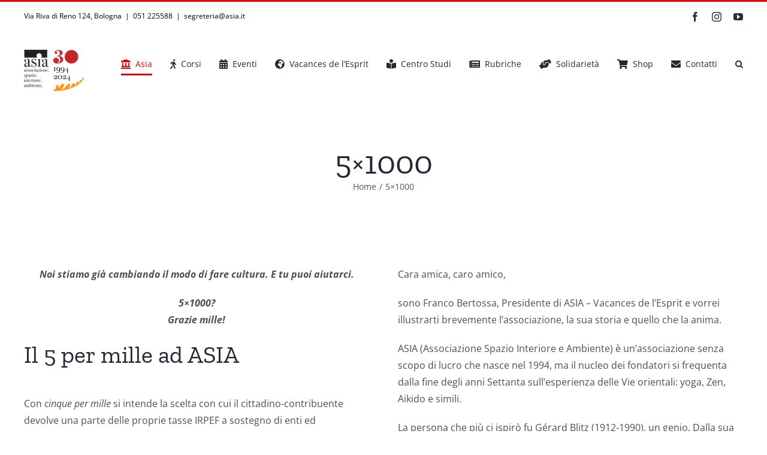

--- FILE ---
content_type: text/html; charset=UTF-8
request_url: https://www.asia.it/5x1000/
body_size: 18795
content:
<!DOCTYPE html>
<html class="avada-html-layout-wide avada-html-header-position-top" lang="it-IT" prefix="og: http://ogp.me/ns# fb: http://ogp.me/ns/fb#" prefix="og: https://ogp.me/ns#">
<head>
	<meta http-equiv="X-UA-Compatible" content="IE=edge" />
	<meta http-equiv="Content-Type" content="text/html; charset=utf-8"/>
	<meta name="viewport" content="width=device-width, initial-scale=1" />
	<meta name="dlm-version" content="5.1.6">
<!-- Ottimizzazione per i motori di ricerca di Rank Math - https://rankmath.com/ -->
<title>5x1000 - ASIA</title>
<meta name="description" content="Noi stiamo già cambiando il modo di fare cultura. E tu puoi aiutarci."/>
<meta name="robots" content="index, follow, max-snippet:-1, max-video-preview:-1, max-image-preview:large"/>
<link rel="canonical" href="https://www.asia.it/5x1000/" />
<meta property="og:locale" content="it_IT" />
<meta property="og:type" content="article" />
<meta property="og:title" content="5x1000 - ASIA" />
<meta property="og:description" content="Noi stiamo già cambiando il modo di fare cultura. E tu puoi aiutarci." />
<meta property="og:url" content="https://www.asia.it/5x1000/" />
<meta property="og:site_name" content="ASIA" />
<meta property="og:updated_time" content="2023-03-07T13:19:17+01:00" />
<meta property="og:image" content="https://www.asia.it/wp-content/uploads/2023/01/5x1000-fac-simile-2022.jpg" />
<meta property="og:image:secure_url" content="https://www.asia.it/wp-content/uploads/2023/01/5x1000-fac-simile-2022.jpg" />
<meta property="og:image:width" content="550" />
<meta property="og:image:height" content="379" />
<meta property="og:image:alt" content="5&#215;1000" />
<meta property="og:image:type" content="image/jpeg" />
<meta property="article:published_time" content="2023-01-06T04:38:25+01:00" />
<meta property="article:modified_time" content="2023-03-07T13:19:17+01:00" />
<meta name="twitter:card" content="summary_large_image" />
<meta name="twitter:title" content="5x1000 - ASIA" />
<meta name="twitter:description" content="Noi stiamo già cambiando il modo di fare cultura. E tu puoi aiutarci." />
<meta name="twitter:image" content="https://www.asia.it/wp-content/uploads/2023/01/5x1000-fac-simile-2022.jpg" />
<meta name="twitter:label1" content="Tempo di lettura" />
<meta name="twitter:data1" content="5 minuti" />
<script type="application/ld+json" class="rank-math-schema">{"@context":"https://schema.org","@graph":[{"@type":["Person","Organization"],"@id":"https://www.asia.it/#person","name":"ASIA"},{"@type":"WebSite","@id":"https://www.asia.it/#website","url":"https://www.asia.it","name":"ASIA","publisher":{"@id":"https://www.asia.it/#person"},"inLanguage":"it-IT"},{"@type":"ImageObject","@id":"https://www.asia.it/wp-content/uploads/2023/01/5x1000-fac-simile-2022.jpg","url":"https://www.asia.it/wp-content/uploads/2023/01/5x1000-fac-simile-2022.jpg","width":"200","height":"200","inLanguage":"it-IT"},{"@type":"WebPage","@id":"https://www.asia.it/5x1000/#webpage","url":"https://www.asia.it/5x1000/","name":"5x1000 - ASIA","datePublished":"2023-01-06T04:38:25+01:00","dateModified":"2023-03-07T13:19:17+01:00","isPartOf":{"@id":"https://www.asia.it/#website"},"primaryImageOfPage":{"@id":"https://www.asia.it/wp-content/uploads/2023/01/5x1000-fac-simile-2022.jpg"},"inLanguage":"it-IT"},{"@type":"Person","@id":"https://www.asia.it/author/webmasterasia-it/","name":"Redazione","url":"https://www.asia.it/author/webmasterasia-it/","image":{"@type":"ImageObject","@id":"https://secure.gravatar.com/avatar/3532c5c533bd5db6915c692839759f426ace27d6a34dd4f61790db2c5a7a9a5d?s=96&amp;d=mm&amp;r=g","url":"https://secure.gravatar.com/avatar/3532c5c533bd5db6915c692839759f426ace27d6a34dd4f61790db2c5a7a9a5d?s=96&amp;d=mm&amp;r=g","caption":"Redazione","inLanguage":"it-IT"},"sameAs":["http://www.asia.it"]},{"@type":"Article","headline":"5x1000 - ASIA","datePublished":"2023-01-06T04:38:25+01:00","dateModified":"2023-03-07T13:19:17+01:00","author":{"@id":"https://www.asia.it/author/webmasterasia-it/","name":"Redazione"},"publisher":{"@id":"https://www.asia.it/#person"},"description":"Noi stiamo gi\u00e0 cambiando il modo di fare cultura. E tu puoi aiutarci.","name":"5x1000 - ASIA","@id":"https://www.asia.it/5x1000/#richSnippet","isPartOf":{"@id":"https://www.asia.it/5x1000/#webpage"},"image":{"@id":"https://www.asia.it/wp-content/uploads/2023/01/5x1000-fac-simile-2022.jpg"},"inLanguage":"it-IT","mainEntityOfPage":{"@id":"https://www.asia.it/5x1000/#webpage"}}]}</script>
<!-- /Rank Math WordPress SEO plugin -->

<link rel="alternate" type="application/rss+xml" title="ASIA &raquo; Feed" href="https://www.asia.it/feed/" />
<link rel="alternate" type="application/rss+xml" title="ASIA &raquo; Feed dei commenti" href="https://www.asia.it/comments/feed/" />
		
		
		
				<link rel="alternate" title="oEmbed (JSON)" type="application/json+oembed" href="https://www.asia.it/wp-json/oembed/1.0/embed?url=https%3A%2F%2Fwww.asia.it%2F5x1000%2F" />
<link rel="alternate" title="oEmbed (XML)" type="text/xml+oembed" href="https://www.asia.it/wp-json/oembed/1.0/embed?url=https%3A%2F%2Fwww.asia.it%2F5x1000%2F&#038;format=xml" />
					<meta name="description" content="Noi stiamo già cambiando il modo di fare cultura. E tu puoi aiutarci.5x1000?Grazie mille!Il 5 per mille ad ASIACon cinque per mille si intende la scelta con cui il cittadino-contribuente devolve una parte delle proprie tasse IRPEF a sostegno di enti ed associazioni che svolgono attività socialmente"/>
				
		<meta property="og:locale" content="it_IT"/>
		<meta property="og:type" content="article"/>
		<meta property="og:site_name" content="ASIA"/>
		<meta property="og:title" content="5x1000 - ASIA"/>
				<meta property="og:description" content="Noi stiamo già cambiando il modo di fare cultura. E tu puoi aiutarci.5x1000?Grazie mille!Il 5 per mille ad ASIACon cinque per mille si intende la scelta con cui il cittadino-contribuente devolve una parte delle proprie tasse IRPEF a sostegno di enti ed associazioni che svolgono attività socialmente"/>
				<meta property="og:url" content="https://www.asia.it/5x1000/"/>
													<meta property="article:modified_time" content="2023-03-07T12:19:17+01:00"/>
											<meta property="og:image" content="https://www.asia.it/wp-content/uploads/2024/05/asia30-100px.png"/>
		<meta property="og:image:width" content="100"/>
		<meta property="og:image:height" content="69"/>
		<meta property="og:image:type" content="image/png"/>
				<style id='wp-img-auto-sizes-contain-inline-css' type='text/css'>
img:is([sizes=auto i],[sizes^="auto," i]){contain-intrinsic-size:3000px 1500px}
/*# sourceURL=wp-img-auto-sizes-contain-inline-css */
</style>
<style id='wp-emoji-styles-inline-css' type='text/css'>

	img.wp-smiley, img.emoji {
		display: inline !important;
		border: none !important;
		box-shadow: none !important;
		height: 1em !important;
		width: 1em !important;
		margin: 0 0.07em !important;
		vertical-align: -0.1em !important;
		background: none !important;
		padding: 0 !important;
	}
/*# sourceURL=wp-emoji-styles-inline-css */
</style>
<style id='wp-block-library-inline-css' type='text/css'>
:root{--wp-block-synced-color:#7a00df;--wp-block-synced-color--rgb:122,0,223;--wp-bound-block-color:var(--wp-block-synced-color);--wp-editor-canvas-background:#ddd;--wp-admin-theme-color:#007cba;--wp-admin-theme-color--rgb:0,124,186;--wp-admin-theme-color-darker-10:#006ba1;--wp-admin-theme-color-darker-10--rgb:0,107,160.5;--wp-admin-theme-color-darker-20:#005a87;--wp-admin-theme-color-darker-20--rgb:0,90,135;--wp-admin-border-width-focus:2px}@media (min-resolution:192dpi){:root{--wp-admin-border-width-focus:1.5px}}.wp-element-button{cursor:pointer}:root .has-very-light-gray-background-color{background-color:#eee}:root .has-very-dark-gray-background-color{background-color:#313131}:root .has-very-light-gray-color{color:#eee}:root .has-very-dark-gray-color{color:#313131}:root .has-vivid-green-cyan-to-vivid-cyan-blue-gradient-background{background:linear-gradient(135deg,#00d084,#0693e3)}:root .has-purple-crush-gradient-background{background:linear-gradient(135deg,#34e2e4,#4721fb 50%,#ab1dfe)}:root .has-hazy-dawn-gradient-background{background:linear-gradient(135deg,#faaca8,#dad0ec)}:root .has-subdued-olive-gradient-background{background:linear-gradient(135deg,#fafae1,#67a671)}:root .has-atomic-cream-gradient-background{background:linear-gradient(135deg,#fdd79a,#004a59)}:root .has-nightshade-gradient-background{background:linear-gradient(135deg,#330968,#31cdcf)}:root .has-midnight-gradient-background{background:linear-gradient(135deg,#020381,#2874fc)}:root{--wp--preset--font-size--normal:16px;--wp--preset--font-size--huge:42px}.has-regular-font-size{font-size:1em}.has-larger-font-size{font-size:2.625em}.has-normal-font-size{font-size:var(--wp--preset--font-size--normal)}.has-huge-font-size{font-size:var(--wp--preset--font-size--huge)}.has-text-align-center{text-align:center}.has-text-align-left{text-align:left}.has-text-align-right{text-align:right}.has-fit-text{white-space:nowrap!important}#end-resizable-editor-section{display:none}.aligncenter{clear:both}.items-justified-left{justify-content:flex-start}.items-justified-center{justify-content:center}.items-justified-right{justify-content:flex-end}.items-justified-space-between{justify-content:space-between}.screen-reader-text{border:0;clip-path:inset(50%);height:1px;margin:-1px;overflow:hidden;padding:0;position:absolute;width:1px;word-wrap:normal!important}.screen-reader-text:focus{background-color:#ddd;clip-path:none;color:#444;display:block;font-size:1em;height:auto;left:5px;line-height:normal;padding:15px 23px 14px;text-decoration:none;top:5px;width:auto;z-index:100000}html :where(.has-border-color){border-style:solid}html :where([style*=border-top-color]){border-top-style:solid}html :where([style*=border-right-color]){border-right-style:solid}html :where([style*=border-bottom-color]){border-bottom-style:solid}html :where([style*=border-left-color]){border-left-style:solid}html :where([style*=border-width]){border-style:solid}html :where([style*=border-top-width]){border-top-style:solid}html :where([style*=border-right-width]){border-right-style:solid}html :where([style*=border-bottom-width]){border-bottom-style:solid}html :where([style*=border-left-width]){border-left-style:solid}html :where(img[class*=wp-image-]){height:auto;max-width:100%}:where(figure){margin:0 0 1em}html :where(.is-position-sticky){--wp-admin--admin-bar--position-offset:var(--wp-admin--admin-bar--height,0px)}@media screen and (max-width:600px){html :where(.is-position-sticky){--wp-admin--admin-bar--position-offset:0px}}

/*# sourceURL=wp-block-library-inline-css */
</style><style id='global-styles-inline-css' type='text/css'>
:root{--wp--preset--aspect-ratio--square: 1;--wp--preset--aspect-ratio--4-3: 4/3;--wp--preset--aspect-ratio--3-4: 3/4;--wp--preset--aspect-ratio--3-2: 3/2;--wp--preset--aspect-ratio--2-3: 2/3;--wp--preset--aspect-ratio--16-9: 16/9;--wp--preset--aspect-ratio--9-16: 9/16;--wp--preset--color--black: #000000;--wp--preset--color--cyan-bluish-gray: #abb8c3;--wp--preset--color--white: #ffffff;--wp--preset--color--pale-pink: #f78da7;--wp--preset--color--vivid-red: #cf2e2e;--wp--preset--color--luminous-vivid-orange: #ff6900;--wp--preset--color--luminous-vivid-amber: #fcb900;--wp--preset--color--light-green-cyan: #7bdcb5;--wp--preset--color--vivid-green-cyan: #00d084;--wp--preset--color--pale-cyan-blue: #8ed1fc;--wp--preset--color--vivid-cyan-blue: #0693e3;--wp--preset--color--vivid-purple: #9b51e0;--wp--preset--color--awb-color-1: #ffffff;--wp--preset--color--awb-color-2: #f9f9fb;--wp--preset--color--awb-color-3: #f2f3f5;--wp--preset--color--awb-color-4: #e2e2e2;--wp--preset--color--awb-color-5: #4a4e57;--wp--preset--color--awb-color-6: #e80707;--wp--preset--color--awb-color-7: #212934;--wp--preset--color--awb-color-8: #780404;--wp--preset--color--awb-color-custom-10: #333333;--wp--preset--color--awb-color-custom-11: rgba(242,243,245,0.7);--wp--preset--color--awb-color-custom-12: rgba(255,255,255,0.8);--wp--preset--color--awb-color-custom-13: #9ea0a4;--wp--preset--color--awb-color-custom-14: #d60707;--wp--preset--color--awb-color-custom-15: #ffffff;--wp--preset--color--awb-color-custom-16: #1d242d;--wp--preset--color--awb-color-custom-17: #e80707;--wp--preset--color--awb-color-custom-18: #26303e;--wp--preset--gradient--vivid-cyan-blue-to-vivid-purple: linear-gradient(135deg,rgb(6,147,227) 0%,rgb(155,81,224) 100%);--wp--preset--gradient--light-green-cyan-to-vivid-green-cyan: linear-gradient(135deg,rgb(122,220,180) 0%,rgb(0,208,130) 100%);--wp--preset--gradient--luminous-vivid-amber-to-luminous-vivid-orange: linear-gradient(135deg,rgb(252,185,0) 0%,rgb(255,105,0) 100%);--wp--preset--gradient--luminous-vivid-orange-to-vivid-red: linear-gradient(135deg,rgb(255,105,0) 0%,rgb(207,46,46) 100%);--wp--preset--gradient--very-light-gray-to-cyan-bluish-gray: linear-gradient(135deg,rgb(238,238,238) 0%,rgb(169,184,195) 100%);--wp--preset--gradient--cool-to-warm-spectrum: linear-gradient(135deg,rgb(74,234,220) 0%,rgb(151,120,209) 20%,rgb(207,42,186) 40%,rgb(238,44,130) 60%,rgb(251,105,98) 80%,rgb(254,248,76) 100%);--wp--preset--gradient--blush-light-purple: linear-gradient(135deg,rgb(255,206,236) 0%,rgb(152,150,240) 100%);--wp--preset--gradient--blush-bordeaux: linear-gradient(135deg,rgb(254,205,165) 0%,rgb(254,45,45) 50%,rgb(107,0,62) 100%);--wp--preset--gradient--luminous-dusk: linear-gradient(135deg,rgb(255,203,112) 0%,rgb(199,81,192) 50%,rgb(65,88,208) 100%);--wp--preset--gradient--pale-ocean: linear-gradient(135deg,rgb(255,245,203) 0%,rgb(182,227,212) 50%,rgb(51,167,181) 100%);--wp--preset--gradient--electric-grass: linear-gradient(135deg,rgb(202,248,128) 0%,rgb(113,206,126) 100%);--wp--preset--gradient--midnight: linear-gradient(135deg,rgb(2,3,129) 0%,rgb(40,116,252) 100%);--wp--preset--font-size--small: 12px;--wp--preset--font-size--medium: 20px;--wp--preset--font-size--large: 24px;--wp--preset--font-size--x-large: 42px;--wp--preset--font-size--normal: 16px;--wp--preset--font-size--xlarge: 32px;--wp--preset--font-size--huge: 48px;--wp--preset--spacing--20: 0.44rem;--wp--preset--spacing--30: 0.67rem;--wp--preset--spacing--40: 1rem;--wp--preset--spacing--50: 1.5rem;--wp--preset--spacing--60: 2.25rem;--wp--preset--spacing--70: 3.38rem;--wp--preset--spacing--80: 5.06rem;--wp--preset--shadow--natural: 6px 6px 9px rgba(0, 0, 0, 0.2);--wp--preset--shadow--deep: 12px 12px 50px rgba(0, 0, 0, 0.4);--wp--preset--shadow--sharp: 6px 6px 0px rgba(0, 0, 0, 0.2);--wp--preset--shadow--outlined: 6px 6px 0px -3px rgb(255, 255, 255), 6px 6px rgb(0, 0, 0);--wp--preset--shadow--crisp: 6px 6px 0px rgb(0, 0, 0);}:where(.is-layout-flex){gap: 0.5em;}:where(.is-layout-grid){gap: 0.5em;}body .is-layout-flex{display: flex;}.is-layout-flex{flex-wrap: wrap;align-items: center;}.is-layout-flex > :is(*, div){margin: 0;}body .is-layout-grid{display: grid;}.is-layout-grid > :is(*, div){margin: 0;}:where(.wp-block-columns.is-layout-flex){gap: 2em;}:where(.wp-block-columns.is-layout-grid){gap: 2em;}:where(.wp-block-post-template.is-layout-flex){gap: 1.25em;}:where(.wp-block-post-template.is-layout-grid){gap: 1.25em;}.has-black-color{color: var(--wp--preset--color--black) !important;}.has-cyan-bluish-gray-color{color: var(--wp--preset--color--cyan-bluish-gray) !important;}.has-white-color{color: var(--wp--preset--color--white) !important;}.has-pale-pink-color{color: var(--wp--preset--color--pale-pink) !important;}.has-vivid-red-color{color: var(--wp--preset--color--vivid-red) !important;}.has-luminous-vivid-orange-color{color: var(--wp--preset--color--luminous-vivid-orange) !important;}.has-luminous-vivid-amber-color{color: var(--wp--preset--color--luminous-vivid-amber) !important;}.has-light-green-cyan-color{color: var(--wp--preset--color--light-green-cyan) !important;}.has-vivid-green-cyan-color{color: var(--wp--preset--color--vivid-green-cyan) !important;}.has-pale-cyan-blue-color{color: var(--wp--preset--color--pale-cyan-blue) !important;}.has-vivid-cyan-blue-color{color: var(--wp--preset--color--vivid-cyan-blue) !important;}.has-vivid-purple-color{color: var(--wp--preset--color--vivid-purple) !important;}.has-black-background-color{background-color: var(--wp--preset--color--black) !important;}.has-cyan-bluish-gray-background-color{background-color: var(--wp--preset--color--cyan-bluish-gray) !important;}.has-white-background-color{background-color: var(--wp--preset--color--white) !important;}.has-pale-pink-background-color{background-color: var(--wp--preset--color--pale-pink) !important;}.has-vivid-red-background-color{background-color: var(--wp--preset--color--vivid-red) !important;}.has-luminous-vivid-orange-background-color{background-color: var(--wp--preset--color--luminous-vivid-orange) !important;}.has-luminous-vivid-amber-background-color{background-color: var(--wp--preset--color--luminous-vivid-amber) !important;}.has-light-green-cyan-background-color{background-color: var(--wp--preset--color--light-green-cyan) !important;}.has-vivid-green-cyan-background-color{background-color: var(--wp--preset--color--vivid-green-cyan) !important;}.has-pale-cyan-blue-background-color{background-color: var(--wp--preset--color--pale-cyan-blue) !important;}.has-vivid-cyan-blue-background-color{background-color: var(--wp--preset--color--vivid-cyan-blue) !important;}.has-vivid-purple-background-color{background-color: var(--wp--preset--color--vivid-purple) !important;}.has-black-border-color{border-color: var(--wp--preset--color--black) !important;}.has-cyan-bluish-gray-border-color{border-color: var(--wp--preset--color--cyan-bluish-gray) !important;}.has-white-border-color{border-color: var(--wp--preset--color--white) !important;}.has-pale-pink-border-color{border-color: var(--wp--preset--color--pale-pink) !important;}.has-vivid-red-border-color{border-color: var(--wp--preset--color--vivid-red) !important;}.has-luminous-vivid-orange-border-color{border-color: var(--wp--preset--color--luminous-vivid-orange) !important;}.has-luminous-vivid-amber-border-color{border-color: var(--wp--preset--color--luminous-vivid-amber) !important;}.has-light-green-cyan-border-color{border-color: var(--wp--preset--color--light-green-cyan) !important;}.has-vivid-green-cyan-border-color{border-color: var(--wp--preset--color--vivid-green-cyan) !important;}.has-pale-cyan-blue-border-color{border-color: var(--wp--preset--color--pale-cyan-blue) !important;}.has-vivid-cyan-blue-border-color{border-color: var(--wp--preset--color--vivid-cyan-blue) !important;}.has-vivid-purple-border-color{border-color: var(--wp--preset--color--vivid-purple) !important;}.has-vivid-cyan-blue-to-vivid-purple-gradient-background{background: var(--wp--preset--gradient--vivid-cyan-blue-to-vivid-purple) !important;}.has-light-green-cyan-to-vivid-green-cyan-gradient-background{background: var(--wp--preset--gradient--light-green-cyan-to-vivid-green-cyan) !important;}.has-luminous-vivid-amber-to-luminous-vivid-orange-gradient-background{background: var(--wp--preset--gradient--luminous-vivid-amber-to-luminous-vivid-orange) !important;}.has-luminous-vivid-orange-to-vivid-red-gradient-background{background: var(--wp--preset--gradient--luminous-vivid-orange-to-vivid-red) !important;}.has-very-light-gray-to-cyan-bluish-gray-gradient-background{background: var(--wp--preset--gradient--very-light-gray-to-cyan-bluish-gray) !important;}.has-cool-to-warm-spectrum-gradient-background{background: var(--wp--preset--gradient--cool-to-warm-spectrum) !important;}.has-blush-light-purple-gradient-background{background: var(--wp--preset--gradient--blush-light-purple) !important;}.has-blush-bordeaux-gradient-background{background: var(--wp--preset--gradient--blush-bordeaux) !important;}.has-luminous-dusk-gradient-background{background: var(--wp--preset--gradient--luminous-dusk) !important;}.has-pale-ocean-gradient-background{background: var(--wp--preset--gradient--pale-ocean) !important;}.has-electric-grass-gradient-background{background: var(--wp--preset--gradient--electric-grass) !important;}.has-midnight-gradient-background{background: var(--wp--preset--gradient--midnight) !important;}.has-small-font-size{font-size: var(--wp--preset--font-size--small) !important;}.has-medium-font-size{font-size: var(--wp--preset--font-size--medium) !important;}.has-large-font-size{font-size: var(--wp--preset--font-size--large) !important;}.has-x-large-font-size{font-size: var(--wp--preset--font-size--x-large) !important;}
/*# sourceURL=global-styles-inline-css */
</style>

<style id='classic-theme-styles-inline-css' type='text/css'>
/*! This file is auto-generated */
.wp-block-button__link{color:#fff;background-color:#32373c;border-radius:9999px;box-shadow:none;text-decoration:none;padding:calc(.667em + 2px) calc(1.333em + 2px);font-size:1.125em}.wp-block-file__button{background:#32373c;color:#fff;text-decoration:none}
/*# sourceURL=/wp-includes/css/classic-themes.min.css */
</style>
<link rel='stylesheet' id='swpcss-css' href='https://www.asia.it/wp-content/plugins/sendy-widget-pro/css/sendy.css?ver=6.9' type='text/css' media='all' />
<link rel='stylesheet' id='fusion-dynamic-css-css' href='https://www.asia.it/wp-content/uploads/fusion-styles/aee91cd7ead2687162d4cedcef05b214.min.css?ver=3.14.2' type='text/css' media='all' />
<script type="text/javascript" src="https://www.asia.it/wp-includes/js/jquery/jquery.min.js?ver=3.7.1" id="jquery-core-js"></script>
<script type="text/javascript" src="https://www.asia.it/wp-includes/js/jquery/jquery-migrate.min.js?ver=3.4.1" id="jquery-migrate-js"></script>
<script type="text/javascript" id="swpjs-js-extra">
/* <![CDATA[ */
var swp = {"ajaxurl":"https://www.asia.it/wp-admin/admin-ajax.php"};
//# sourceURL=swpjs-js-extra
/* ]]> */
</script>
<script type="text/javascript" src="https://www.asia.it/wp-content/plugins/sendy-widget-pro/js/sendy.js?ver=6.9" id="swpjs-js"></script>
<link rel="https://api.w.org/" href="https://www.asia.it/wp-json/" /><link rel="alternate" title="JSON" type="application/json" href="https://www.asia.it/wp-json/wp/v2/pages/9218" /><link rel="EditURI" type="application/rsd+xml" title="RSD" href="https://www.asia.it/xmlrpc.php?rsd" />
<meta name="generator" content="WordPress 6.9" />
<link rel='shortlink' href='https://www.asia.it/?p=9218' />
<meta name="ti-site-data" content="eyJyIjoiMTowITc6MCEzMDowIiwibyI6Imh0dHBzOlwvXC93d3cuYXNpYS5pdFwvd3AtYWRtaW5cL2FkbWluLWFqYXgucGhwP2FjdGlvbj10aV9vbmxpbmVfdXNlcnNfZ29vZ2xlJmFtcDtwPSUyRjV4MTAwMCUyRiZhbXA7X3dwbm9uY2U9ZWNlNmE0MWYzNiJ9" /><!-- Analytics by WP Statistics - https://wp-statistics.com -->
<link rel="preload" href="https://www.asia.it/wp-content/themes/Avada/includes/lib/assets/fonts/icomoon/awb-icons.woff" as="font" type="font/woff" crossorigin><link rel="preload" href="//www.asia.it/wp-content/themes/Avada/includes/lib/assets/fonts/fontawesome/webfonts/fa-brands-400.woff2" as="font" type="font/woff2" crossorigin><link rel="preload" href="//www.asia.it/wp-content/themes/Avada/includes/lib/assets/fonts/fontawesome/webfonts/fa-regular-400.woff2" as="font" type="font/woff2" crossorigin><link rel="preload" href="//www.asia.it/wp-content/themes/Avada/includes/lib/assets/fonts/fontawesome/webfonts/fa-solid-900.woff2" as="font" type="font/woff2" crossorigin><style type="text/css" id="css-fb-visibility">@media screen and (max-width: 640px){.fusion-no-small-visibility{display:none !important;}body .sm-text-align-center{text-align:center !important;}body .sm-text-align-left{text-align:left !important;}body .sm-text-align-right{text-align:right !important;}body .sm-text-align-justify{text-align:justify !important;}body .sm-flex-align-center{justify-content:center !important;}body .sm-flex-align-flex-start{justify-content:flex-start !important;}body .sm-flex-align-flex-end{justify-content:flex-end !important;}body .sm-mx-auto{margin-left:auto !important;margin-right:auto !important;}body .sm-ml-auto{margin-left:auto !important;}body .sm-mr-auto{margin-right:auto !important;}body .fusion-absolute-position-small{position:absolute;width:100%;}.awb-sticky.awb-sticky-small{ position: sticky; top: var(--awb-sticky-offset,0); }}@media screen and (min-width: 641px) and (max-width: 1024px){.fusion-no-medium-visibility{display:none !important;}body .md-text-align-center{text-align:center !important;}body .md-text-align-left{text-align:left !important;}body .md-text-align-right{text-align:right !important;}body .md-text-align-justify{text-align:justify !important;}body .md-flex-align-center{justify-content:center !important;}body .md-flex-align-flex-start{justify-content:flex-start !important;}body .md-flex-align-flex-end{justify-content:flex-end !important;}body .md-mx-auto{margin-left:auto !important;margin-right:auto !important;}body .md-ml-auto{margin-left:auto !important;}body .md-mr-auto{margin-right:auto !important;}body .fusion-absolute-position-medium{position:absolute;width:100%;}.awb-sticky.awb-sticky-medium{ position: sticky; top: var(--awb-sticky-offset,0); }}@media screen and (min-width: 1025px){.fusion-no-large-visibility{display:none !important;}body .lg-text-align-center{text-align:center !important;}body .lg-text-align-left{text-align:left !important;}body .lg-text-align-right{text-align:right !important;}body .lg-text-align-justify{text-align:justify !important;}body .lg-flex-align-center{justify-content:center !important;}body .lg-flex-align-flex-start{justify-content:flex-start !important;}body .lg-flex-align-flex-end{justify-content:flex-end !important;}body .lg-mx-auto{margin-left:auto !important;margin-right:auto !important;}body .lg-ml-auto{margin-left:auto !important;}body .lg-mr-auto{margin-right:auto !important;}body .fusion-absolute-position-large{position:absolute;width:100%;}.awb-sticky.awb-sticky-large{ position: sticky; top: var(--awb-sticky-offset,0); }}</style><script type="text/javascript" id="google_gtagjs" src="https://www.googletagmanager.com/gtag/js?id=G-N17ENPSQME" async="async"></script>
<script type="text/javascript" id="google_gtagjs-inline">
/* <![CDATA[ */
window.dataLayer = window.dataLayer || [];function gtag(){dataLayer.push(arguments);}gtag('js', new Date());gtag('config', 'G-N17ENPSQME', {} );
/* ]]> */
</script>
<link rel="icon" href="https://www.asia.it/wp-content/uploads/2022/08/cropped-favicon-32x32.png" sizes="32x32" />
<link rel="icon" href="https://www.asia.it/wp-content/uploads/2022/08/cropped-favicon-192x192.png" sizes="192x192" />
<link rel="apple-touch-icon" href="https://www.asia.it/wp-content/uploads/2022/08/cropped-favicon-180x180.png" />
<meta name="msapplication-TileImage" content="https://www.asia.it/wp-content/uploads/2022/08/cropped-favicon-270x270.png" />
		<script type="text/javascript">
			var doc = document.documentElement;
			doc.setAttribute( 'data-useragent', navigator.userAgent );
		</script>
		
	<meta name="format-detection" content="telephone=no">
<!-- Meta Pixel Code -->
<script>
!function(f,b,e,v,n,t,s)
{if(f.fbq)return;n=f.fbq=function(){n.callMethod?
n.callMethod.apply(n,arguments):n.queue.push(arguments)};
if(!f._fbq)f._fbq=n;n.push=n;n.loaded=!0;n.version='2.0';
n.queue=[];t=b.createElement(e);t.async=!0;
t.src=v;s=b.getElementsByTagName(e)[0];
s.parentNode.insertBefore(t,s)}(window, document,'script',
'https://connect.facebook.net/en_US/fbevents.js');
fbq('init', '244113456043174');
fbq('track', 'PageView');
</script>
<noscript><img height="1" width="1" style="display:none"
src="https://www.facebook.com/tr?id=244113456043174&ev=PageView&noscript=1"
/></noscript>
<!-- End Meta Pixel Code --></head>

<body class="wp-singular page-template-default page page-id-9218 wp-theme-Avada fusion-image-hovers fusion-pagination-sizing fusion-button_type-flat fusion-button_span-no fusion-button_gradient-linear avada-image-rollover-circle-yes avada-image-rollover-no fusion-has-button-gradient fusion-body ltr fusion-sticky-header no-mobile-slidingbar no-desktop-totop no-mobile-totop avada-has-rev-slider-styles fusion-disable-outline fusion-sub-menu-slide mobile-logo-pos-left layout-wide-mode avada-has-boxed-modal-shadow- layout-scroll-offset-full avada-has-zero-margin-offset-top fusion-top-header menu-text-align-center mobile-menu-design-modern fusion-show-pagination-text fusion-header-layout-v2 avada-responsive avada-footer-fx-none avada-menu-highlight-style-bottombar fusion-search-form-clean fusion-main-menu-search-overlay fusion-avatar-circle avada-dropdown-styles avada-blog-layout-medium avada-blog-archive-layout-medium avada-header-shadow-no avada-menu-icon-position-left avada-has-megamenu-shadow avada-has-mobile-menu-search avada-has-main-nav-search-icon avada-has-breadcrumb-mobile-hidden avada-has-titlebar-bar_and_content avada-has-pagination-width_height avada-flyout-menu-direction-fade avada-ec-views-v1" data-awb-post-id="9218">
		<a class="skip-link screen-reader-text" href="#content">Salta al contenuto</a>

	<div id="boxed-wrapper">
		
		<div id="wrapper" class="fusion-wrapper">
			<div id="home" style="position:relative;top:-1px;"></div>
							
					
			<header class="fusion-header-wrapper">
				<div class="fusion-header-v2 fusion-logo-alignment fusion-logo-left fusion-sticky-menu- fusion-sticky-logo-1 fusion-mobile-logo-  fusion-mobile-menu-design-modern">
					
<div class="fusion-secondary-header">
	<div class="fusion-row">
					<div class="fusion-alignleft">
				<div class="fusion-contact-info"><span class="fusion-contact-info-phone-number">Via Riva di Reno 124, Bologna  |  051 225588</span><span class="fusion-header-separator">|</span><span class="fusion-contact-info-email-address"><a href="mailto:&#115;egr&#101;ter&#105;a&#64;asi&#97;&#46;&#105;t">&#115;egr&#101;ter&#105;a&#64;asi&#97;&#46;&#105;t</a></span></div>			</div>
							<div class="fusion-alignright">
				<div class="fusion-social-links-header"><div class="fusion-social-networks"><div class="fusion-social-networks-wrapper"><a  class="fusion-social-network-icon fusion-tooltip fusion-facebook awb-icon-facebook" style data-placement="bottom" data-title="Facebook" data-toggle="tooltip" title="Facebook" href="https://www.facebook.com/associazioneasia" target="_blank" rel="noreferrer"><span class="screen-reader-text">Facebook</span></a><a  class="fusion-social-network-icon fusion-tooltip fusion-instagram awb-icon-instagram" style data-placement="bottom" data-title="Instagram" data-toggle="tooltip" title="Instagram" href="https://www.instagram.com/associazioneasia" target="_blank" rel="noopener noreferrer"><span class="screen-reader-text">Instagram</span></a><a  class="fusion-social-network-icon fusion-tooltip fusion-youtube awb-icon-youtube" style data-placement="bottom" data-title="YouTube" data-toggle="tooltip" title="YouTube" href="https://www.youtube.com/associazioneasia" target="_blank" rel="noopener noreferrer"><span class="screen-reader-text">YouTube</span></a></div></div></div>			</div>
			</div>
</div>
<div class="fusion-header-sticky-height"></div>
<div class="fusion-header">
	<div class="fusion-row">
					<div class="fusion-logo" data-margin-top="31px" data-margin-bottom="31px" data-margin-left="0px" data-margin-right="0px">
			<a class="fusion-logo-link"  href="https://www.asia.it/" >

						<!-- standard logo -->
			<img src="https://www.asia.it/wp-content/uploads/2024/05/asia30-100px.png" srcset="https://www.asia.it/wp-content/uploads/2024/05/asia30-100px.png 1x, https://www.asia.it/wp-content/uploads/2024/05/asia30-200px.png 2x" width="100" height="69" style="max-height:69px;height:auto;" alt="ASIA Logo" data-retina_logo_url="https://www.asia.it/wp-content/uploads/2024/05/asia30-200px.png" class="fusion-standard-logo" />

			
											<!-- sticky header logo -->
				<img src="https://www.asia.it/wp-content/uploads/2024/05/asia30-100px.png" srcset="https://www.asia.it/wp-content/uploads/2024/05/asia30-100px.png 1x, https://www.asia.it/wp-content/uploads/2024/05/asia30-200px.png 2x" width="100" height="69" style="max-height:69px;height:auto;" alt="ASIA Logo" data-retina_logo_url="https://www.asia.it/wp-content/uploads/2024/05/asia30-200px.png" class="fusion-sticky-logo" />
					</a>
		</div>		<nav class="fusion-main-menu" aria-label="Menu Principale"><div class="fusion-overlay-search">		<form role="search" class="searchform fusion-search-form  fusion-search-form-clean" method="get" action="https://www.asia.it/">
			<div class="fusion-search-form-content">

				
				<div class="fusion-search-field search-field">
					<label><span class="screen-reader-text">Cerca per:</span>
													<input type="search" value="" name="s" class="s" placeholder="Cerca..." required aria-required="true" aria-label="Cerca..."/>
											</label>
				</div>
				<div class="fusion-search-button search-button">
					<input type="submit" class="fusion-search-submit searchsubmit" aria-label="Cerca" value="&#xf002;" />
									</div>

				
			</div>


			
		</form>
		<div class="fusion-search-spacer"></div><a href="#" role="button" aria-label="Close Search" class="fusion-close-search"></a></div><ul id="menu-menu-principale" class="fusion-menu"><li  id="menu-item-8356"  class="menu-item menu-item-type-post_type menu-item-object-page current-menu-ancestor current_page_ancestor menu-item-has-children menu-item-8356 fusion-megamenu-menu "  data-item-id="8356"><a  href="https://www.asia.it/associazione/" class="fusion-flex-link fusion-bottombar-highlight"><span class="fusion-megamenu-icon"><i class="glyphicon fa-landmark fas" aria-hidden="true"></i></span><span class="menu-text">Asia</span></a><div class="fusion-megamenu-wrapper fusion-columns-2 columns-per-row-2 columns-2 col-span-4"><div class="row"><div class="fusion-megamenu-holder" style="width:399.9984px;" data-width="399.9984px"><ul class="fusion-megamenu"><li  id="menu-item-8593"  class="menu-item menu-item-type-custom menu-item-object-custom current-menu-ancestor current-menu-parent menu-item-has-children menu-item-8593 fusion-megamenu-submenu fusion-megamenu-columns-2 col-lg-6 col-md-6 col-sm-6"  style="width:50%;"><div class='fusion-megamenu-title'><span class="awb-justify-title">Soci</span></div><ul class="sub-menu"><li  id="menu-item-8365"  class="menu-item menu-item-type-post_type menu-item-object-page menu-item-8365" ><a  href="https://www.asia.it/associazione/tesseramento/" class="fusion-bottombar-highlight"><span><span class="fusion-megamenu-bullet"></span>Tesseramento</span></a></li><li  id="menu-item-8358"  class="menu-item menu-item-type-post_type menu-item-object-page menu-item-8358" ><a  href="https://www.asia.it/associazione/biblioteca/" class="fusion-bottombar-highlight"><span><span class="fusion-megamenu-bullet"></span>Biblioteca</span></a></li><li  id="menu-item-9224"  class="menu-item menu-item-type-post_type menu-item-object-page current-menu-item page_item page-item-9218 current_page_item menu-item-9224" ><a  href="https://www.asia.it/5x1000/" class="fusion-bottombar-highlight"><span><span class="fusion-megamenu-bullet"></span>5×1000</span></a></li><li  id="menu-item-8364"  class="menu-item menu-item-type-post_type menu-item-object-page menu-item-8364" ><a  href="https://www.asia.it/associazione/donazioni/" class="fusion-bottombar-highlight"><span><span class="fusion-megamenu-bullet"></span>Donazioni</span></a></li></ul></li><li  id="menu-item-8594"  class="menu-item menu-item-type-custom menu-item-object-custom menu-item-has-children menu-item-8594 fusion-megamenu-submenu fusion-megamenu-columns-2 col-lg-6 col-md-6 col-sm-6"  style="width:50%;"><div class='fusion-megamenu-title'><span class="awb-justify-title">Istituzionale</span></div><ul class="sub-menu"><li  id="menu-item-8592"  class="menu-item menu-item-type-post_type menu-item-object-page menu-item-8592" ><a  href="https://www.asia.it/associazione/storia/" class="fusion-bottombar-highlight"><span><span class="fusion-megamenu-bullet"></span>La nostra storia</span></a></li><li  id="menu-item-8591"  class="menu-item menu-item-type-post_type menu-item-object-page menu-item-8591" ><a  href="https://www.asia.it/associazione/filosofia/" class="fusion-bottombar-highlight"><span><span class="fusion-megamenu-bullet"></span>Filosofia</span></a></li><li  id="menu-item-8359"  class="menu-item menu-item-type-post_type menu-item-object-page menu-item-8359" ><a  href="https://www.asia.it/associazione/statuto/" class="fusion-bottombar-highlight"><span><span class="fusion-megamenu-bullet"></span>Statuto</span></a></li><li  id="menu-item-9797"  class="menu-item menu-item-type-post_type menu-item-object-page menu-item-9797" ><a  href="https://www.asia.it/associazione/regolamento/" class="fusion-bottombar-highlight"><span><span class="fusion-megamenu-bullet"></span>Regolamento</span></a></li><li  id="menu-item-11070"  class="menu-item menu-item-type-post_type menu-item-object-page menu-item-11070" ><a  href="https://www.asia.it/associazione/safeguarding/" class="fusion-bottombar-highlight"><span><span class="fusion-megamenu-bullet"></span>Safeguarding</span></a></li><li  id="menu-item-11087"  class="menu-item menu-item-type-post_type menu-item-object-page menu-item-11087" ><a  href="https://www.asia.it/associazione/rendicontazione/" class="fusion-bottombar-highlight"><span><span class="fusion-megamenu-bullet"></span>Rendicontazione</span></a></li><li  id="menu-item-8357"  class="menu-item menu-item-type-post_type menu-item-object-page menu-item-8357" ><a  href="https://www.asia.it/associazione/consiglio-direttivo/" class="fusion-bottombar-highlight"><span><span class="fusion-megamenu-bullet"></span>Direttivo</span></a></li><li  id="menu-item-8590"  class="menu-item menu-item-type-post_type menu-item-object-page menu-item-8590" ><a  href="https://www.asia.it/associazione/persone/" class="fusion-bottombar-highlight"><span><span class="fusion-megamenu-bullet"></span>Persone</span></a></li><li  id="menu-item-10440"  class="menu-item menu-item-type-post_type menu-item-object-page menu-item-10440" ><a  href="https://www.asia.it/newsletter/" class="fusion-bottombar-highlight"><span><span class="fusion-megamenu-bullet"></span>Newsletter</span></a></li></ul></li></ul></div><div style="clear:both;"></div></div></div></li><li  id="menu-item-31"  class="menu-item menu-item-type-custom menu-item-object-custom menu-item-has-children menu-item-31 fusion-megamenu-menu "  data-item-id="31"><a  href="/corsi/" class="fusion-flex-link fusion-bottombar-highlight"><span class="fusion-megamenu-icon"><i class="glyphicon fa-walking fas" aria-hidden="true"></i></span><span class="menu-text">Corsi</span></a><div class="fusion-megamenu-wrapper fusion-columns-5 columns-per-row-5 columns-8 col-span-12 fusion-megamenu-fullwidth fusion-megamenu-width-site-width"><div class="row"><div class="fusion-megamenu-holder" style="width:1200px;" data-width="1200px"><ul class="fusion-megamenu fusion-megamenu-border"><li  id="menu-item-7027"  class="menu-item menu-item-type-post_type menu-item-object-page menu-item-has-children menu-item-7027 fusion-megamenu-submenu menu-item-has-link fusion-megamenu-columns-5 col-lg-2 col-md-2 col-sm-2" ><div class='fusion-megamenu-title'><a class="awb-justify-title" href="https://www.asia.it/corsi/yoga/">Yoga</a></div><ul class="sub-menu"><li  id="menu-item-9175"  class="menu-item menu-item-type-post_type menu-item-object-page menu-item-9175" ><a  href="https://www.asia.it/corsi/yoga/yoga-del-risveglio/" class="fusion-bottombar-highlight"><span><span class="fusion-megamenu-bullet"></span>Yoga del risveglio</span></a></li><li  id="menu-item-7023"  class="menu-item menu-item-type-post_type menu-item-object-page menu-item-7023" ><a  href="https://www.asia.it/corsi/yoga/yoga-dinamico/" class="fusion-bottombar-highlight"><span><span class="fusion-megamenu-bullet"></span>Yoga Dinamico</span></a></li><li  id="menu-item-7010"  class="menu-item menu-item-type-post_type menu-item-object-page menu-item-7010" ><a  href="https://www.asia.it/corsi/yoga/hatha-yoga/" class="fusion-bottombar-highlight"><span><span class="fusion-megamenu-bullet"></span>Hatha Yoga</span></a></li><li  id="menu-item-9578"  class="menu-item menu-item-type-post_type menu-item-object-page menu-item-9578" ><a  href="https://www.asia.it/corsi/yoga/yoga-bimbi/" class="fusion-bottombar-highlight"><span><span class="fusion-megamenu-bullet"></span>Yoga Bimbi</span></a></li></ul></li><li  id="menu-item-7060"  class="menu-item menu-item-type-post_type menu-item-object-page menu-item-has-children menu-item-7060 fusion-megamenu-submenu menu-item-has-link fusion-megamenu-columns-5 col-lg-2 col-md-2 col-sm-2" ><div class='fusion-megamenu-title'><a class="awb-justify-title" href="https://www.asia.it/corsi/meditazione/">Scuola di Meditazione</a></div><ul class="sub-menu"><li  id="menu-item-10918"  class="menu-item menu-item-type-post_type menu-item-object-page menu-item-10918" ><a  href="https://www.asia.it/corsi/meditazione/domeniche/" class="fusion-bottombar-highlight"><span><span class="fusion-megamenu-bullet"></span>Domeniche di meditazione gratuite</span></a></li><li  id="menu-item-10920"  class="menu-item menu-item-type-post_type menu-item-object-page menu-item-10920" ><a  href="https://www.asia.it/corsi/meditazione/imparare-a-meditare/" class="fusion-bottombar-highlight"><span><span class="fusion-megamenu-bullet"></span>Imparare a meditare</span></a></li><li  id="menu-item-11289"  class="menu-item menu-item-type-post_type menu-item-object-page menu-item-11289" ><a  href="https://www.asia.it/corsi/meditazione/laboratori-di-meditazione/" class="fusion-bottombar-highlight"><span><span class="fusion-megamenu-bullet"></span>Laboratori di Meditazione</span></a></li><li  id="menu-item-7011"  class="menu-item menu-item-type-post_type menu-item-object-page menu-item-7011" ><a  href="https://www.asia.it/corsi/meditazione/meditazione-yoga/" class="fusion-bottombar-highlight"><span><span class="fusion-megamenu-bullet"></span>Meditazione e Yoga</span></a></li><li  id="menu-item-10919"  class="menu-item menu-item-type-post_type menu-item-object-page menu-item-10919" ><a  href="https://www.asia.it/corsi/meditazione/ritiri/" class="fusion-bottombar-highlight"><span><span class="fusion-megamenu-bullet"></span>Ritiri di meditazione</span></a></li></ul></li><li  id="menu-item-7030"  class="menu-item menu-item-type-post_type menu-item-object-page menu-item-has-children menu-item-7030 fusion-megamenu-submenu menu-item-has-link fusion-megamenu-columns-5 col-lg-2 col-md-2 col-sm-2" ><div class='fusion-megamenu-title'><a class="awb-justify-title" href="https://www.asia.it/corsi/aikido/">Aikido</a></div><ul class="sub-menu"><li  id="menu-item-7004"  class="menu-item menu-item-type-post_type menu-item-object-page menu-item-7004" ><a  href="https://www.asia.it/corsi/aikido/aikido-adulti/" class="fusion-bottombar-highlight"><span><span class="fusion-megamenu-bullet"></span>Aikido Adulti</span></a></li><li  id="menu-item-7005"  class="menu-item menu-item-type-post_type menu-item-object-page menu-item-7005" ><a  href="https://www.asia.it/corsi/aikido/aikido-ragazzi/" class="fusion-bottombar-highlight"><span><span class="fusion-megamenu-bullet"></span>Aikido Ragazzi</span></a></li><li  id="menu-item-7003"  class="menu-item menu-item-type-post_type menu-item-object-page menu-item-7003" ><a  href="https://www.asia.it/corsi/aikido/aikido-bimbi/" class="fusion-bottombar-highlight"><span><span class="fusion-megamenu-bullet"></span>Aikido Bimbi</span></a></li><li  id="menu-item-7021"  class="menu-item menu-item-type-post_type menu-item-object-page menu-item-7021" ><a  href="https://www.asia.it/corsi/aikido/seminari-aikido/" class="fusion-bottombar-highlight"><span><span class="fusion-megamenu-bullet"></span>Seminari di Aikido</span></a></li></ul></li><li  id="menu-item-7012"  class="menu-item menu-item-type-post_type menu-item-object-page menu-item-has-children menu-item-7012 fusion-megamenu-submenu menu-item-has-link fusion-megamenu-columns-5 col-lg-2 col-md-2 col-sm-2" ><div class='fusion-megamenu-title'><a class="awb-justify-title" href="https://www.asia.it/corsi/nascita/">Nascita</a></div><ul class="sub-menu"><li  id="menu-item-7018"  class="menu-item menu-item-type-post_type menu-item-object-page menu-item-7018" ><a  href="https://www.asia.it/corsi/nascita/yoga-in-gravidanza/" class="fusion-bottombar-highlight"><span><span class="fusion-megamenu-bullet"></span>Yoga in gravidanza</span></a></li><li  id="menu-item-7017"  class="menu-item menu-item-type-post_type menu-item-object-page menu-item-7017" ><a  href="https://www.asia.it/corsi/nascita/yoga-mamma-e-bimbo/" class="fusion-bottombar-highlight"><span><span class="fusion-megamenu-bullet"></span>Yoga Mamma e Bimbo</span></a></li><li  id="menu-item-9805"  class="menu-item menu-item-type-post_type menu-item-object-page menu-item-9805" ><a  href="https://www.asia.it/corsi/nascita/corso-preparto-di-coppia/" class="fusion-bottombar-highlight"><span><span class="fusion-megamenu-bullet"></span>Corso preparto di coppia</span></a></li><li  id="menu-item-9438"  class="menu-item menu-item-type-post_type menu-item-object-page menu-item-9438" ><a  href="https://www.asia.it/corsi/nascita/massaggio-al-bambino/" class="fusion-bottombar-highlight"><span><span class="fusion-megamenu-bullet"></span>Massaggio al bambino</span></a></li><li  id="menu-item-11376"  class="menu-item menu-item-type-post_type menu-item-object-page menu-item-11376" ><a  href="https://www.asia.it/corsi/nascita/incontri-gratuiti-sulla-nascita/" class="fusion-bottombar-highlight"><span><span class="fusion-megamenu-bullet"></span>Incontri gratuiti sulla nascita</span></a></li></ul></li><li  id="menu-item-7040"  class="menu-item menu-item-type-post_type menu-item-object-page menu-item-has-children menu-item-7040 fusion-megamenu-submenu menu-item-has-link fusion-megamenu-columns-5 col-lg-2 col-md-2 col-sm-2" ><div class='fusion-megamenu-title'><a class="awb-justify-title" href="https://www.asia.it/corsi/ginnastiche/">Ginnastiche</a></div><ul class="sub-menu"><li  id="menu-item-7019"  class="menu-item menu-item-type-post_type menu-item-object-page menu-item-7019" ><a  href="https://www.asia.it/corsi/ginnastiche/pilates/" class="fusion-bottombar-highlight"><span><span class="fusion-megamenu-bullet"></span>Pilates</span></a></li><li  id="menu-item-7009"  class="menu-item menu-item-type-post_type menu-item-object-page menu-item-7009" ><a  href="https://www.asia.it/corsi/ginnastiche/dolce/" class="fusion-bottombar-highlight"><span><span class="fusion-megamenu-bullet"></span>Dolce</span></a></li><li  id="menu-item-7008"  class="menu-item menu-item-type-post_type menu-item-object-page menu-item-7008" ><a  href="https://www.asia.it/corsi/ginnastiche/posturale/" class="fusion-bottombar-highlight"><span><span class="fusion-megamenu-bullet"></span>Posturale</span></a></li></ul></li></ul><ul class="fusion-megamenu fusion-megamenu-row-2 fusion-megamenu-row-columns-3"><li  id="menu-item-6999"  class="menu-item menu-item-type-post_type menu-item-object-page menu-item-has-children menu-item-6999 fusion-megamenu-submenu menu-item-has-link fusion-megamenu-columns-3 col-lg-4 col-md-4 col-sm-4" ><div class='fusion-megamenu-title'><a class="awb-justify-title" href="https://www.asia.it/formazione/">Formazione</a></div><ul class="sub-menu"><li  id="menu-item-7001"  class="menu-item menu-item-type-post_type menu-item-object-page menu-item-7001" ><a  href="https://www.asia.it/formazione/insegnanti-yoga/" class="fusion-bottombar-highlight"><span><span class="fusion-megamenu-bullet"></span>FormaYoga: formazione insegnanti di yoga</span></a></li><li  id="menu-item-7000"  class="menu-item menu-item-type-post_type menu-item-object-page menu-item-7000" ><a  href="https://www.asia.it/formazione/formazione-yoga-gravidanza/" class="fusion-bottombar-highlight"><span><span class="fusion-megamenu-bullet"></span>FormaYoga Nascita: formazione insegnanti di yoga in gravidanza</span></a></li><li  id="menu-item-10878"  class="menu-item menu-item-type-post_type menu-item-object-page menu-item-10878" ><a  href="https://www.asia.it/formazione/sulle-orme-di-siddhartha/" class="fusion-bottombar-highlight"><span><span class="fusion-megamenu-bullet"></span>Sulle orme di Siddhartha</span></a></li></ul></li><li  id="menu-item-7038"  class="menu-item menu-item-type-custom menu-item-object-custom menu-item-has-children menu-item-7038 fusion-megamenu-submenu fusion-megamenu-columns-3 col-lg-4 col-md-4 col-sm-4" ><div class='fusion-megamenu-title'><span class="awb-justify-title">Altri</span></div><ul class="sub-menu"><li  id="menu-item-7006"  class="menu-item menu-item-type-post_type menu-item-object-page menu-item-7006" ><a  href="https://www.asia.it/corsi/canto-gregoriano/" class="fusion-bottombar-highlight"><span><span class="fusion-megamenu-bullet"></span>Canto gregoriano</span></a></li></ul></li><li  id="menu-item-8710"  class="menu-item menu-item-type-custom menu-item-object-custom menu-item-has-children menu-item-8710 fusion-megamenu-submenu fusion-megamenu-columns-3 col-lg-4 col-md-4 col-sm-4" ><div class='fusion-megamenu-title'><span class="awb-justify-title">Informazioni pratiche</span></div><ul class="sub-menu"><li  id="menu-item-9764"  class="menu-item menu-item-type-custom menu-item-object-custom menu-item-9764" ><a  href="https://corsi.asia.it/orario" class="fusion-bottombar-highlight"><span><span class="fusion-megamenu-bullet"></span>Orario dei corsi</span></a></li><li  id="menu-item-9765"  class="menu-item menu-item-type-custom menu-item-object-custom menu-item-9765" ><a  href="https://corsi.asia.it/quote" class="fusion-bottombar-highlight"><span><span class="fusion-megamenu-bullet"></span>Quote di partecipazione</span></a></li><li  id="menu-item-9766"  class="menu-item menu-item-type-custom menu-item-object-custom menu-item-9766" ><a  href="https://corsi.asia.it/domande-frequenti" class="fusion-bottombar-highlight"><span><span class="fusion-megamenu-bullet"></span>Domande frequenti</span></a></li><li  id="menu-item-9071"  class="menu-item menu-item-type-post_type menu-item-object-page menu-item-9071" ><a  href="https://www.asia.it/corsi/insegnanti/" class="fusion-bottombar-highlight"><span><span class="fusion-megamenu-bullet"></span>Insegnanti</span></a></li></ul></li></ul></div><div style="clear:both;"></div></div></div></li><li  id="menu-item-9654"  class="menu-item menu-item-type-post_type menu-item-object-page menu-item-9654"  data-item-id="9654"><a  href="https://www.asia.it/eventi/" class="fusion-flex-link fusion-bottombar-highlight"><span class="fusion-megamenu-icon"><i class="glyphicon fa-calendar-alt fas" aria-hidden="true"></i></span><span class="menu-text">Eventi</span></a></li><li  id="menu-item-8684"  class="menu-item menu-item-type-post_type menu-item-object-page menu-item-has-children menu-item-8684 fusion-dropdown-menu"  data-item-id="8684"><a  href="https://www.asia.it/vde/" class="fusion-flex-link fusion-bottombar-highlight"><span class="fusion-megamenu-icon"><i class="glyphicon fa-globe-africa fas" aria-hidden="true"></i></span><span class="menu-text">Vacances de l’Esprit</span></a><ul class="sub-menu"><li  id="menu-item-8694"  class="menu-item menu-item-type-post_type menu-item-object-page menu-item-8694 fusion-dropdown-submenu" ><a  href="https://www.asia.it/vde/idea/" class="fusion-bottombar-highlight"><span>L’idea</span></a></li><li  id="menu-item-8723"  class="menu-item menu-item-type-post_type menu-item-object-page menu-item-8723 fusion-dropdown-submenu" ><a  href="https://www.asia.it/vde/" class="fusion-bottombar-highlight"><span>Seminari</span></a></li></ul></li><li  id="menu-item-3719"  class="menu-item menu-item-type-post_type menu-item-object-page menu-item-has-children menu-item-3719 fusion-dropdown-menu"  data-item-id="3719"><a  href="https://www.asia.it/centro-studi/" class="fusion-flex-link fusion-bottombar-highlight"><span class="fusion-megamenu-icon"><i class="glyphicon fa-book-reader fas" aria-hidden="true"></i></span><span class="menu-text">Centro Studi</span></a><ul class="sub-menu"><li  id="menu-item-8588"  class="menu-item menu-item-type-post_type menu-item-object-page menu-item-8588 fusion-dropdown-submenu" ><a  href="https://www.asia.it/centro-studi/metodo/" class="fusion-bottombar-highlight"><span>Il metodo</span></a></li><li  id="menu-item-2820"  class="menu-item menu-item-type-taxonomy menu-item-object-category menu-item-2820 fusion-dropdown-submenu" ><a  href="https://www.asia.it/rubriche/pubblicazioni/" class="fusion-bottombar-highlight"><span>Pubblicazioni</span></a></li><li  id="menu-item-9727"  class="menu-item menu-item-type-post_type menu-item-object-page menu-item-9727 fusion-dropdown-submenu" ><a  href="https://www.asia.it/centro-studi/eventi/" class="fusion-bottombar-highlight"><span>Eventi</span></a></li></ul></li><li  id="menu-item-6594"  class="menu-item menu-item-type-custom menu-item-object-custom menu-item-has-children menu-item-6594 fusion-dropdown-menu"  data-item-id="6594"><a  href="/rubriche/" class="fusion-flex-link fusion-bottombar-highlight"><span class="fusion-megamenu-icon"><i class="glyphicon fa-newspaper fas" aria-hidden="true"></i></span><span class="menu-text">Rubriche</span></a><ul class="sub-menu"><li  id="menu-item-2811"  class="menu-item menu-item-type-taxonomy menu-item-object-category menu-item-2811 fusion-dropdown-submenu" ><a  href="https://www.asia.it/rubriche/buddhismo-europeo/" class="fusion-bottombar-highlight"><span>Buddhismo Europeo</span></a></li><li  id="menu-item-2816"  class="menu-item menu-item-type-taxonomy menu-item-object-category menu-item-2816 fusion-dropdown-submenu" ><a  href="https://www.asia.it/rubriche/filosofia/" class="fusion-bottombar-highlight"><span>Filosofia Occidentale</span></a></li><li  id="menu-item-2814"  class="menu-item menu-item-type-taxonomy menu-item-object-category menu-item-2814 fusion-dropdown-submenu" ><a  href="https://www.asia.it/rubriche/oriente/" class="fusion-bottombar-highlight"><span>Filosofia Orientale e Spiritualità</span></a></li><li  id="menu-item-2812"  class="menu-item menu-item-type-taxonomy menu-item-object-category menu-item-2812 fusion-dropdown-submenu" ><a  href="https://www.asia.it/rubriche/scienza/" class="fusion-bottombar-highlight"><span>Filosofia e Scienza</span></a></li><li  id="menu-item-2817"  class="menu-item menu-item-type-taxonomy menu-item-object-category menu-item-2817 fusion-dropdown-submenu" ><a  href="https://www.asia.it/rubriche/nascita/" class="fusion-bottombar-highlight"><span>Nascita</span></a></li><li  id="menu-item-2818"  class="menu-item menu-item-type-taxonomy menu-item-object-category menu-item-2818 fusion-dropdown-submenu" ><a  href="https://www.asia.it/rubriche/educazione/" class="fusion-bottombar-highlight"><span>Educazione</span></a></li><li  id="menu-item-3697"  class="menu-item menu-item-type-taxonomy menu-item-object-category menu-item-3697 fusion-dropdown-submenu" ><a  href="https://www.asia.it/rubriche/vie-del-corpo/" class="fusion-bottombar-highlight"><span>Vie del Corpo</span></a></li><li  id="menu-item-2813"  class="menu-item menu-item-type-taxonomy menu-item-object-category menu-item-2813 fusion-dropdown-submenu" ><a  href="https://www.asia.it/rubriche/arte/" class="fusion-bottombar-highlight"><span>Arte e Letteratura</span></a></li><li  id="menu-item-2819"  class="menu-item menu-item-type-taxonomy menu-item-object-category menu-item-2819 fusion-dropdown-submenu" ><a  href="https://www.asia.it/rubriche/etica/" class="fusion-bottombar-highlight"><span>Etica di Ambiente, Salute e Società</span></a></li></ul></li><li  id="menu-item-9251"  class="menu-item menu-item-type-post_type menu-item-object-page menu-item-9251"  data-item-id="9251"><a  href="https://www.asia.it/solidarieta/" class="fusion-flex-link fusion-bottombar-highlight"><span class="fusion-megamenu-icon"><i class="glyphicon fa-hands-helping fas" aria-hidden="true"></i></span><span class="menu-text">Solidarietà</span></a></li><li  id="menu-item-36"  class="menu-item menu-item-type-custom menu-item-object-custom menu-item-36"  data-item-id="36"><a  href="https://shop.asia.it" class="fusion-flex-link fusion-bottombar-highlight"><span class="fusion-megamenu-icon"><i class="glyphicon fa-shopping-cart fas" aria-hidden="true"></i></span><span class="menu-text">Shop</span></a></li><li  id="menu-item-9300"  class="menu-item menu-item-type-post_type menu-item-object-page menu-item-9300"  data-item-id="9300"><a  href="https://www.asia.it/contatti/" class="fusion-flex-link fusion-bottombar-highlight"><span class="fusion-megamenu-icon"><i class="glyphicon fa-envelope fas" aria-hidden="true"></i></span><span class="menu-text">Contatti</span></a></li><li class="fusion-custom-menu-item fusion-main-menu-search fusion-search-overlay"><a class="fusion-main-menu-icon" href="#" aria-label="Cerca" data-title="Cerca" title="Cerca" role="button" aria-expanded="false"></a></li></ul></nav><div class="fusion-mobile-navigation"><ul id="menu-menu-mobile" class="fusion-mobile-menu"><li  id="menu-item-9302"  class="menu-item menu-item-type-post_type menu-item-object-page menu-item-9302"  data-item-id="9302"><a  href="https://www.asia.it/associazione/" class="fusion-bottombar-highlight"><span class="menu-text">Associazione</span></a></li><li  id="menu-item-9303"  class="menu-item menu-item-type-post_type menu-item-object-page menu-item-9303"  data-item-id="9303"><a  href="https://www.asia.it/corsi/" class="fusion-bottombar-highlight"><span class="menu-text">Corsi</span></a></li><li  id="menu-item-9730"  class="menu-item menu-item-type-post_type menu-item-object-page menu-item-9730"  data-item-id="9730"><a  href="https://www.asia.it/eventi/" class="fusion-bottombar-highlight"><span class="menu-text">Eventi</span></a></li><li  id="menu-item-9304"  class="menu-item menu-item-type-post_type menu-item-object-page menu-item-9304"  data-item-id="9304"><a  href="https://www.asia.it/vde/" class="fusion-bottombar-highlight"><span class="menu-text">Vacances de l’Esprit</span></a></li><li  id="menu-item-9320"  class="menu-item menu-item-type-custom menu-item-object-custom menu-item-has-children menu-item-9320 fusion-dropdown-menu"  data-item-id="9320"><a  href="#" class="fusion-bottombar-highlight"><span class="menu-text">Centro Studi</span></a><ul class="sub-menu"><li  id="menu-item-9305"  class="menu-item menu-item-type-post_type menu-item-object-page menu-item-9305 fusion-dropdown-submenu" ><a  href="https://www.asia.it/centro-studi/" class="fusion-bottombar-highlight"><span>Il Centro Studi ASIA</span></a></li><li  id="menu-item-9317"  class="menu-item menu-item-type-post_type menu-item-object-page menu-item-9317 fusion-dropdown-submenu" ><a  href="https://www.asia.it/centro-studi/metodo/" class="fusion-bottombar-highlight"><span>Il metodo</span></a></li><li  id="menu-item-9319"  class="menu-item menu-item-type-taxonomy menu-item-object-category menu-item-9319 fusion-dropdown-submenu" ><a  href="https://www.asia.it/rubriche/pubblicazioni/" class="fusion-bottombar-highlight"><span>Pubblicazioni</span></a></li><li  id="menu-item-9729"  class="menu-item menu-item-type-post_type menu-item-object-page menu-item-9729 fusion-dropdown-submenu" ><a  href="https://www.asia.it/centro-studi/eventi/" class="fusion-bottombar-highlight"><span>Eventi</span></a></li></ul></li><li  id="menu-item-9307"  class="menu-item menu-item-type-custom menu-item-object-custom menu-item-has-children menu-item-9307 fusion-dropdown-menu"  data-item-id="9307"><a  href="#" class="fusion-bottombar-highlight"><span class="menu-text">Rubriche</span></a><ul class="sub-menu"><li  id="menu-item-9308"  class="menu-item menu-item-type-taxonomy menu-item-object-category menu-item-9308 fusion-dropdown-submenu" ><a  href="https://www.asia.it/rubriche/buddhismo-europeo/" class="fusion-bottombar-highlight"><span>Buddhismo Europeo</span></a></li><li  id="menu-item-9309"  class="menu-item menu-item-type-taxonomy menu-item-object-category menu-item-9309 fusion-dropdown-submenu" ><a  href="https://www.asia.it/rubriche/filosofia/" class="fusion-bottombar-highlight"><span>Filosofia Occidentale</span></a></li><li  id="menu-item-9310"  class="menu-item menu-item-type-taxonomy menu-item-object-category menu-item-9310 fusion-dropdown-submenu" ><a  href="https://www.asia.it/rubriche/oriente/" class="fusion-bottombar-highlight"><span>Filosofia Orientale e Spiritualità</span></a></li><li  id="menu-item-9311"  class="menu-item menu-item-type-taxonomy menu-item-object-category menu-item-9311 fusion-dropdown-submenu" ><a  href="https://www.asia.it/rubriche/scienza/" class="fusion-bottombar-highlight"><span>Filosofia e Scienza</span></a></li><li  id="menu-item-9312"  class="menu-item menu-item-type-taxonomy menu-item-object-category menu-item-9312 fusion-dropdown-submenu" ><a  href="https://www.asia.it/rubriche/nascita/" class="fusion-bottombar-highlight"><span>Nascita</span></a></li><li  id="menu-item-9313"  class="menu-item menu-item-type-taxonomy menu-item-object-category menu-item-9313 fusion-dropdown-submenu" ><a  href="https://www.asia.it/rubriche/educazione/" class="fusion-bottombar-highlight"><span>Educazione</span></a></li><li  id="menu-item-9314"  class="menu-item menu-item-type-taxonomy menu-item-object-category menu-item-9314 fusion-dropdown-submenu" ><a  href="https://www.asia.it/rubriche/vie-del-corpo/" class="fusion-bottombar-highlight"><span>Vie del Corpo</span></a></li><li  id="menu-item-9315"  class="menu-item menu-item-type-taxonomy menu-item-object-category menu-item-9315 fusion-dropdown-submenu" ><a  href="https://www.asia.it/rubriche/arte/" class="fusion-bottombar-highlight"><span>Arte e Letteratura</span></a></li><li  id="menu-item-9316"  class="menu-item menu-item-type-taxonomy menu-item-object-category menu-item-9316 fusion-dropdown-submenu" ><a  href="https://www.asia.it/rubriche/etica/" class="fusion-bottombar-highlight"><span>Etica di Ambiente, Salute e Società</span></a></li></ul></li><li  id="menu-item-9321"  class="menu-item menu-item-type-post_type menu-item-object-page menu-item-9321"  data-item-id="9321"><a  href="https://www.asia.it/solidarieta/" class="fusion-bottombar-highlight"><span class="menu-text">Solidarietà</span></a></li><li  id="menu-item-9322"  class="menu-item menu-item-type-custom menu-item-object-custom menu-item-9322"  data-item-id="9322"><a  href="https://shop.asia.it" class="fusion-bottombar-highlight"><span class="menu-text">Shop</span></a></li><li  id="menu-item-9731"  class="menu-item menu-item-type-post_type menu-item-object-page menu-item-9731"  data-item-id="9731"><a  href="https://www.asia.it/contatti/" class="fusion-bottombar-highlight"><span class="menu-text">Contatti</span></a></li></ul></div>	<div class="fusion-mobile-menu-icons">
							<a href="#" class="fusion-icon awb-icon-bars" aria-label="Attiva/Disattiva menu mobile" aria-expanded="false"></a>
		
					<a href="#" class="fusion-icon awb-icon-search" aria-label="Toggle ricerca mobile"></a>
		
		
			</div>

<nav class="fusion-mobile-nav-holder fusion-mobile-menu-text-align-left" aria-label="Menu Mobile Principale"></nav>

		
<div class="fusion-clearfix"></div>
<div class="fusion-mobile-menu-search">
			<form role="search" class="searchform fusion-search-form  fusion-search-form-clean" method="get" action="https://www.asia.it/">
			<div class="fusion-search-form-content">

				
				<div class="fusion-search-field search-field">
					<label><span class="screen-reader-text">Cerca per:</span>
													<input type="search" value="" name="s" class="s" placeholder="Cerca..." required aria-required="true" aria-label="Cerca..."/>
											</label>
				</div>
				<div class="fusion-search-button search-button">
					<input type="submit" class="fusion-search-submit searchsubmit" aria-label="Cerca" value="&#xf002;" />
									</div>

				
			</div>


			
		</form>
		</div>
			</div>
</div>
				</div>
				<div class="fusion-clearfix"></div>
			</header>
								
							<div id="sliders-container" class="fusion-slider-visibility">
					</div>
				
					
							
			<section class="avada-page-titlebar-wrapper" aria-labelledby="awb-ptb-heading">
	<div class="fusion-page-title-bar fusion-page-title-bar-none fusion-page-title-bar-center">
		<div class="fusion-page-title-row">
			<div class="fusion-page-title-wrapper">
				<div class="fusion-page-title-captions">

																							<h1 id="awb-ptb-heading" class="entry-title">5&#215;1000</h1>

											
																		<div class="fusion-page-title-secondary">
								<nav class="fusion-breadcrumbs" aria-label="Breadcrumb"><ol class="awb-breadcrumb-list"><li class="fusion-breadcrumb-item awb-breadcrumb-sep awb-home" ><a href="https://www.asia.it" class="fusion-breadcrumb-link"><span >Home</span></a></li><li class="fusion-breadcrumb-item"  aria-current="page"><span  class="breadcrumb-leaf">5&#215;1000</span></li></ol></nav>							</div>
											
				</div>

				
			</div>
		</div>
	</div>
</section>

						<main id="main" class="clearfix ">
				<div class="fusion-row" style="">
<section id="content" style="width: 100%;">
					<div id="post-9218" class="post-9218 page type-page status-publish hentry">
			<span class="entry-title rich-snippet-hidden">5&#215;1000</span><span class="vcard rich-snippet-hidden"><span class="fn"><a href="https://www.asia.it/author/webmasterasia-it/" title="Articoli scritti da Redazione" rel="author">Redazione</a></span></span><span class="updated rich-snippet-hidden">2023-03-07T13:19:17+01:00</span>
			
			<div class="post-content">
				<div class="fusion-fullwidth fullwidth-box fusion-builder-row-1 fusion-flex-container nonhundred-percent-fullwidth non-hundred-percent-height-scrolling" style="--awb-border-radius-top-left:0px;--awb-border-radius-top-right:0px;--awb-border-radius-bottom-right:0px;--awb-border-radius-bottom-left:0px;--awb-flex-wrap:wrap;" ><div class="fusion-builder-row fusion-row fusion-flex-align-items-flex-start fusion-flex-content-wrap" style="max-width:1248px;margin-left: calc(-4% / 2 );margin-right: calc(-4% / 2 );"><div class="fusion-layout-column fusion_builder_column fusion-builder-column-0 fusion_builder_column_1_2 1_2 fusion-flex-column" style="--awb-bg-size:cover;--awb-width-large:50%;--awb-margin-top-large:0px;--awb-spacing-right-large:3.84%;--awb-margin-bottom-large:0px;--awb-spacing-left-large:3.84%;--awb-width-medium:50%;--awb-spacing-right-medium:3.84%;--awb-spacing-left-medium:3.84%;--awb-width-small:100%;--awb-spacing-right-small:1.92%;--awb-spacing-left-small:1.92%;"><div class="fusion-column-wrapper fusion-flex-justify-content-flex-start fusion-content-layout-column"><div class="fusion-text fusion-text-1"><p style="text-align: center;"><em><b class="testo-grande">Noi stiamo già cambiando il modo di fare cultura. </b><b>E tu puoi aiutarci.</b></em></p>
<p style="text-align: center;"><em><b class="testo-grande">5&#215;1000?<br /></b><b class="testo-grande">Grazie mille!</b></em></p>
<h2>Il 5 per mille ad ASIA<b></b></h2>
<p>Con <em>cinque per mille</em> si intende la scelta con cui il cittadino-contribuente devolve una parte delle proprie tasse IRPEF a sostegno di enti ed associazioni che svolgono attività socialmente utili.</p>
<p>Se hai a cuore le iniziative di ASIA e vuoi sostenerci è possibile devolvere il cinque per mille dell&#8217;IRPEF ad ASIA.</p>
<p>Come? Nel modulo <b>730</b>, <b>CU</b> oppure nel <b>Modello Unico</b>, nella sezione<b> Scelta per la destinazione del cinque per mille</b> dell&#8217;IRPEF, firma nel riquadro <em><b>Sostegno degli enti del Terzo Settore iscritti al RUNTS</b>, firma e</em> indica il <b>codice fiscale</b> di ASIA:</p>
<p align="center"><b class="testo-molto-grande">92037890370</b></p>
<p>Anche se non compili la dichiarazione dei redditi, ovvero se hai solo il modello CU fornito dal datore di lavoro o dall’ente erogatore della pensione, puoi destinare il 5 per mille usando <a href="https://www.agenziaentrate.gov.it/portale/web/guest/scelte-8-5-e-2-per-mille-irpef-2022/infogen-scelte-8-5-e-2-per-mille-irpef-2022" target="_blank" rel="noopener"><b>seguendo le istruzioni sul sito dell&#8217;Agenzia delle Entrate</b></a>.</p>
<p><img fetchpriority="high" decoding="async" class="alignnone wp-image-9221 size-full" src="https://www.asia.it/wp-content/uploads/2023/01/5x1000-fac-simile-2022.jpg" alt="" width="550" height="379" srcset="https://www.asia.it/wp-content/uploads/2023/01/5x1000-fac-simile-2022-200x138.jpg 200w, https://www.asia.it/wp-content/uploads/2023/01/5x1000-fac-simile-2022-300x207.jpg 300w, https://www.asia.it/wp-content/uploads/2023/01/5x1000-fac-simile-2022-400x276.jpg 400w, https://www.asia.it/wp-content/uploads/2023/01/5x1000-fac-simile-2022.jpg 550w" sizes="(max-width: 550px) 100vw, 550px" /></p>
<p><b>Non ti costa nulla!</b></p>
<p>Infatti,<b> la legge prevede comunque l&#8217;utilizzo della vostra quota, da suddividere tra tutte le associazioni senza scopo di lucro</b>. Ciò che puoi fare è devolverla ad una associazione particolare.</p>
<p>Ti ricordiamo che non si pone il problema di scegliere tra il cinque per mille e l&#8217;otto per mille (destinato a enti religiosi) poiché <b>si possono effettuare entrambe le scelte contemporaneamente</b>.</p>
<p>In caso di mancata scelta la quota dell&#8217;Irpef verrà suddivisa proporzionalmente in base alle scelte dei contribuenti</p>
<p><b>ASIA: una dimensione in cui rifioriscono le tue domande più profonde. </b><b>Conoscere le profondità dell&#8217;uomo </b><b></b><b>per capire il mondo.</b></p>
</div></div></div><div class="fusion-layout-column fusion_builder_column fusion-builder-column-1 fusion_builder_column_1_2 1_2 fusion-flex-column" style="--awb-bg-size:cover;--awb-width-large:50%;--awb-margin-top-large:0px;--awb-spacing-right-large:3.84%;--awb-margin-bottom-large:20px;--awb-spacing-left-large:3.84%;--awb-width-medium:50%;--awb-order-medium:0;--awb-spacing-right-medium:3.84%;--awb-spacing-left-medium:3.84%;--awb-width-small:100%;--awb-order-small:0;--awb-spacing-right-small:1.92%;--awb-spacing-left-small:1.92%;"><div class="fusion-column-wrapper fusion-column-has-shadow fusion-flex-justify-content-flex-start fusion-content-layout-column"><div class="fusion-text fusion-text-2"><p>Cara amica, caro amico,</p>
<p>sono Franco Bertossa, Presidente di ASIA &#8211; Vacances de l&#8217;Esprit e vorrei illustrarti brevemente l&#8217;associazione, la sua storia e quello che la anima.</p>
<p>ASIA (Associazione Spazio Interiore e Ambiente) è un&#8217;associazione senza scopo di lucro che nasce nel 1994, ma il nucleo dei fondatori si frequenta dalla fine degli anni Settanta sull&#8217;esperienza delle Vie orientali: yoga, Zen, Aikido e simili.</p>
<p>La persona che più ci ispirò fu Gérard Blitz (1912-1990), un genio. Dalla sua frequentazione scaturirono le idee chiave di Asia:</p>
<p>che lo yoga, la meditazione e le Vie dovessero uscire dalle palestre di fitness. Queste Pratiche avevano dignità culturale e spirituale eccedenti il tempo libero e potevano diventare riferimento di vita;</p>
<p>che la cultura occidentale trovasse occasioni di dialogo con quella orientale. Da ciò le iniziative seminariali di altissimo livello con ospiti internazionali selezionati per le loro capacità ed apertura;</p>
<p>che la gente ha voglia di crescere e migliorare culturalmente e che quindi occorreva pensare a iniziative che dessero questa opportunità: le Vacances de l&#8217;Esprit. ASIA ha dato vita ai seminari di cultura in vacanza nel &#8217;95 allorché la nostra idea di divulgazione della cultura accademica suscitò addirittura dure critiche sui quotidiani. Da allora, iniziative che coniugano cultura e tempo libero, tra cui i vari Festival di Letteratura, Scienze, Filosofia e altro, sono appuntamenti annuali attesi. Siamo stati pionieri ed innovatori;</p>
<p>che occorreva pensare alle generazioni future: accompagniamo le donne dall&#8217;inizio della gravidanza al parto.</p>
<p>Con ASIA Educazione siamo molto attivi verso l&#8217;infanzia attraverso esperienze all&#8217;avanguardia in filosofia, arte ed arti marziali educative e attuiamo programmi di sostegno economico ad una scuola in Kenya, a Matiri.</p>
<p>In questi anni abbiamo dato corpo alle idee con le sole forze dei soci, oltre mille, e dei simpatizzanti.</p>
<p>La sede di ASIA è la casa dei soci; le attività vi fervono da mattina a notte.</p>
<p>ASIA si avvale del lavoro di alcune persone impiegate a tempo pieno e di quello di molti volontari.</p>
<p>Le Vacances de l&#8217;Esprit, ad esempio, sono totale frutto di volontariato così come i servizi filmati culturali, gli articoli e l&#8217;aggiornamento del sito di ASIA.</p>
<p>I soci trovano tempo ed energie per i piccoli lavori di manutenzione della nostra sede a Bologna e anche per fare una parte delle pulizie.</p>
<p>Un progetto nel cassetto è quello del &#8220;Monastero filosofico &#8211; Oasi del silenzio&#8221;, ossia di una sede decentrata in mezzo alla natura, dove chiunque &#8211; anche tu che leggi &#8211; possa passare qualche giorno a coltivare lo spirito, religiosamente o laicamente lo si intenda. Un luogo dove meditare, leggere, riflettere e dialogare con qualità e rispetto; un&#8217;oasi dove la quiete, il raccoglimento ed il silenzio riacquistino il loro significato, tra otium e meditatio.</p>
<p>Ecco, questa è ASIA.</p>
<p>Cara amica, caro amico, se ti piace e ami l&#8217;idea che la anima, aiutaci devolvendo il 5 per mille ad ASIA o con altra donazione.</p>
<p>Se poi vorrai conoscerci da vicino e magari offrire idee e lavoro, benvenuto!</p>
<p>Il Presidente di ASIA &#8211; Vacances de l&#8217;Esprit</p>
<p>Franco Bertossa</p>
<p><img decoding="async" class="alignnone size-full wp-image-9219" src="https://www.asia.it/wp-content/uploads/2023/01/adon.jpg" alt="" width="300" height="37" srcset="https://www.asia.it/wp-content/uploads/2023/01/adon-200x25.jpg 200w, https://www.asia.it/wp-content/uploads/2023/01/adon.jpg 300w" sizes="(max-width: 300px) 100vw, 300px" /></p>
</div></div></div></div></div>
							</div>
																													</div>
	</section>
						
					</div>  <!-- fusion-row -->
				</main>  <!-- #main -->
				
				
								
					
		<div class="fusion-footer">
				
	
	<footer id="footer" class="fusion-footer-copyright-area fusion-footer-copyright-center">
		<div class="fusion-row">
			<div class="fusion-copyright-content">

				<div class="fusion-copyright-notice">
		<div>
		ASIA | Codice fiscale: 92037890370 | Partita IVA: 02868511201 | <a href="/associazione/statuto">Statuto</a> | <a href="/associazione/regolamento">Regolamento</a> | <a href="/associazione/safeguarding">Safeguarding</a>	</div>
</div>
<div class="fusion-social-links-footer">
	<div class="fusion-social-networks"><div class="fusion-social-networks-wrapper"><a  class="fusion-social-network-icon fusion-tooltip fusion-facebook awb-icon-facebook" style data-placement="top" data-title="Facebook" data-toggle="tooltip" title="Facebook" href="https://www.facebook.com/associazioneasia" target="_blank" rel="noreferrer"><span class="screen-reader-text">Facebook</span></a><a  class="fusion-social-network-icon fusion-tooltip fusion-instagram awb-icon-instagram" style data-placement="top" data-title="Instagram" data-toggle="tooltip" title="Instagram" href="https://www.instagram.com/associazioneasia" target="_blank" rel="noopener noreferrer"><span class="screen-reader-text">Instagram</span></a><a  class="fusion-social-network-icon fusion-tooltip fusion-youtube awb-icon-youtube" style data-placement="top" data-title="YouTube" data-toggle="tooltip" title="YouTube" href="https://www.youtube.com/associazioneasia" target="_blank" rel="noopener noreferrer"><span class="screen-reader-text">YouTube</span></a></div></div></div>

			</div> <!-- fusion-fusion-copyright-content -->
		</div> <!-- fusion-row -->
	</footer> <!-- #footer -->
		</div> <!-- fusion-footer -->

		
																</div> <!-- wrapper -->
		</div> <!-- #boxed-wrapper -->
				<a class="fusion-one-page-text-link fusion-page-load-link" tabindex="-1" href="#" aria-hidden="true">Page load link</a>

		<div class="avada-footer-scripts">
			<script type="text/javascript">var fusionNavIsCollapsed=function(e){var t,n;window.innerWidth<=e.getAttribute("data-breakpoint")?(e.classList.add("collapse-enabled"),e.classList.remove("awb-menu_desktop"),e.classList.contains("expanded")||window.dispatchEvent(new CustomEvent("fusion-mobile-menu-collapsed",{detail:{nav:e}})),(n=e.querySelectorAll(".menu-item-has-children.expanded")).length&&n.forEach(function(e){e.querySelector(".awb-menu__open-nav-submenu_mobile").setAttribute("aria-expanded","false")})):(null!==e.querySelector(".menu-item-has-children.expanded .awb-menu__open-nav-submenu_click")&&e.querySelector(".menu-item-has-children.expanded .awb-menu__open-nav-submenu_click").click(),e.classList.remove("collapse-enabled"),e.classList.add("awb-menu_desktop"),null!==e.querySelector(".awb-menu__main-ul")&&e.querySelector(".awb-menu__main-ul").removeAttribute("style")),e.classList.add("no-wrapper-transition"),clearTimeout(t),t=setTimeout(()=>{e.classList.remove("no-wrapper-transition")},400),e.classList.remove("loading")},fusionRunNavIsCollapsed=function(){var e,t=document.querySelectorAll(".awb-menu");for(e=0;e<t.length;e++)fusionNavIsCollapsed(t[e])};function avadaGetScrollBarWidth(){var e,t,n,l=document.createElement("p");return l.style.width="100%",l.style.height="200px",(e=document.createElement("div")).style.position="absolute",e.style.top="0px",e.style.left="0px",e.style.visibility="hidden",e.style.width="200px",e.style.height="150px",e.style.overflow="hidden",e.appendChild(l),document.body.appendChild(e),t=l.offsetWidth,e.style.overflow="scroll",t==(n=l.offsetWidth)&&(n=e.clientWidth),document.body.removeChild(e),jQuery("html").hasClass("awb-scroll")&&10<t-n?10:t-n}fusionRunNavIsCollapsed(),window.addEventListener("fusion-resize-horizontal",fusionRunNavIsCollapsed);</script><script type="speculationrules">
{"prefetch":[{"source":"document","where":{"and":[{"href_matches":"/*"},{"not":{"href_matches":["/wp-*.php","/wp-admin/*","/wp-content/uploads/*","/wp-content/*","/wp-content/plugins/*","/wp-content/themes/Avada/*","/*\\?(.+)"]}},{"not":{"selector_matches":"a[rel~=\"nofollow\"]"}},{"not":{"selector_matches":".no-prefetch, .no-prefetch a"}}]},"eagerness":"conservative"}]}
</script>
<script type="text/javascript" id="dlm-xhr-js-extra">
/* <![CDATA[ */
var dlmXHRtranslations = {"error":"An error occurred while trying to download the file. Please try again.","not_found":"Il download non esiste","no_file_path":"No file path defined.","no_file_paths":"Nessun percorso definito.","filetype":"Download is not allowed for this file type.","file_access_denied":"Access denied to this file.","access_denied":"Access denied. You do not have permission to download this file.","security_error":"Something is wrong with the file path.","file_not_found":"File non trovato."};
//# sourceURL=dlm-xhr-js-extra
/* ]]> */
</script>
<script type="text/javascript" id="dlm-xhr-js-before">
/* <![CDATA[ */
const dlmXHR = {"xhr_links":{"class":["download-link","download-button"]},"prevent_duplicates":true,"ajaxUrl":"https:\/\/www.asia.it\/wp-admin\/admin-ajax.php"}; dlmXHRinstance = {}; const dlmXHRGlobalLinks = "https://www.asia.it/download/"; const dlmNonXHRGlobalLinks = []; dlmXHRgif = "https://www.asia.it/wp-includes/images/spinner.gif"; const dlmXHRProgress = "1"
//# sourceURL=dlm-xhr-js-before
/* ]]> */
</script>
<script type="text/javascript" src="https://www.asia.it/wp-content/plugins/download-monitor/assets/js/dlm-xhr.min.js?ver=5.1.6" id="dlm-xhr-js"></script>
<script type="text/javascript" id="wp-statistics-tracker-js-extra">
/* <![CDATA[ */
var WP_Statistics_Tracker_Object = {"requestUrl":"https://www.asia.it","ajaxUrl":"https://www.asia.it/wp-admin/admin-ajax.php","hitParams":{"wp_statistics_hit":1,"source_type":"page","source_id":9218,"search_query":"","signature":"ec62758186bce5c76f3dbec890049ee8","action":"wp_statistics_hit_record"},"option":{"dntEnabled":"1","bypassAdBlockers":"1","consentIntegration":{"name":null,"status":[]},"isPreview":false,"userOnline":false,"trackAnonymously":false,"isWpConsentApiActive":false,"consentLevel":""},"isLegacyEventLoaded":"","customEventAjaxUrl":"https://www.asia.it/wp-admin/admin-ajax.php?action=wp_statistics_custom_event&nonce=4657cf2fc4","onlineParams":{"wp_statistics_hit":1,"source_type":"page","source_id":9218,"search_query":"","signature":"ec62758186bce5c76f3dbec890049ee8","action":"wp_statistics_online_check"},"jsCheckTime":"60000"};
//# sourceURL=wp-statistics-tracker-js-extra
/* ]]> */
</script>
<script type="text/javascript" src="https://www.asia.it/?f0d4c6=a538046f2d.js&amp;ver=14.16" id="wp-statistics-tracker-js"></script>
<script type="text/javascript" src="https://www.asia.it/wp-content/uploads/fusion-scripts/2eb87a87e4b48d0690952682978b30c6.min.js?ver=3.14.2" id="fusion-scripts-js"></script>
<script id="wp-emoji-settings" type="application/json">
{"baseUrl":"https://s.w.org/images/core/emoji/17.0.2/72x72/","ext":".png","svgUrl":"https://s.w.org/images/core/emoji/17.0.2/svg/","svgExt":".svg","source":{"concatemoji":"https://www.asia.it/wp-includes/js/wp-emoji-release.min.js?ver=6.9"}}
</script>
<script type="module">
/* <![CDATA[ */
/*! This file is auto-generated */
const a=JSON.parse(document.getElementById("wp-emoji-settings").textContent),o=(window._wpemojiSettings=a,"wpEmojiSettingsSupports"),s=["flag","emoji"];function i(e){try{var t={supportTests:e,timestamp:(new Date).valueOf()};sessionStorage.setItem(o,JSON.stringify(t))}catch(e){}}function c(e,t,n){e.clearRect(0,0,e.canvas.width,e.canvas.height),e.fillText(t,0,0);t=new Uint32Array(e.getImageData(0,0,e.canvas.width,e.canvas.height).data);e.clearRect(0,0,e.canvas.width,e.canvas.height),e.fillText(n,0,0);const a=new Uint32Array(e.getImageData(0,0,e.canvas.width,e.canvas.height).data);return t.every((e,t)=>e===a[t])}function p(e,t){e.clearRect(0,0,e.canvas.width,e.canvas.height),e.fillText(t,0,0);var n=e.getImageData(16,16,1,1);for(let e=0;e<n.data.length;e++)if(0!==n.data[e])return!1;return!0}function u(e,t,n,a){switch(t){case"flag":return n(e,"\ud83c\udff3\ufe0f\u200d\u26a7\ufe0f","\ud83c\udff3\ufe0f\u200b\u26a7\ufe0f")?!1:!n(e,"\ud83c\udde8\ud83c\uddf6","\ud83c\udde8\u200b\ud83c\uddf6")&&!n(e,"\ud83c\udff4\udb40\udc67\udb40\udc62\udb40\udc65\udb40\udc6e\udb40\udc67\udb40\udc7f","\ud83c\udff4\u200b\udb40\udc67\u200b\udb40\udc62\u200b\udb40\udc65\u200b\udb40\udc6e\u200b\udb40\udc67\u200b\udb40\udc7f");case"emoji":return!a(e,"\ud83e\u1fac8")}return!1}function f(e,t,n,a){let r;const o=(r="undefined"!=typeof WorkerGlobalScope&&self instanceof WorkerGlobalScope?new OffscreenCanvas(300,150):document.createElement("canvas")).getContext("2d",{willReadFrequently:!0}),s=(o.textBaseline="top",o.font="600 32px Arial",{});return e.forEach(e=>{s[e]=t(o,e,n,a)}),s}function r(e){var t=document.createElement("script");t.src=e,t.defer=!0,document.head.appendChild(t)}a.supports={everything:!0,everythingExceptFlag:!0},new Promise(t=>{let n=function(){try{var e=JSON.parse(sessionStorage.getItem(o));if("object"==typeof e&&"number"==typeof e.timestamp&&(new Date).valueOf()<e.timestamp+604800&&"object"==typeof e.supportTests)return e.supportTests}catch(e){}return null}();if(!n){if("undefined"!=typeof Worker&&"undefined"!=typeof OffscreenCanvas&&"undefined"!=typeof URL&&URL.createObjectURL&&"undefined"!=typeof Blob)try{var e="postMessage("+f.toString()+"("+[JSON.stringify(s),u.toString(),c.toString(),p.toString()].join(",")+"));",a=new Blob([e],{type:"text/javascript"});const r=new Worker(URL.createObjectURL(a),{name:"wpTestEmojiSupports"});return void(r.onmessage=e=>{i(n=e.data),r.terminate(),t(n)})}catch(e){}i(n=f(s,u,c,p))}t(n)}).then(e=>{for(const n in e)a.supports[n]=e[n],a.supports.everything=a.supports.everything&&a.supports[n],"flag"!==n&&(a.supports.everythingExceptFlag=a.supports.everythingExceptFlag&&a.supports[n]);var t;a.supports.everythingExceptFlag=a.supports.everythingExceptFlag&&!a.supports.flag,a.supports.everything||((t=a.source||{}).concatemoji?r(t.concatemoji):t.wpemoji&&t.twemoji&&(r(t.twemoji),r(t.wpemoji)))});
//# sourceURL=https://www.asia.it/wp-includes/js/wp-emoji-loader.min.js
/* ]]> */
</script>
				<script type="text/javascript">
				jQuery( document ).ready( function() {
					var ajaxurl = 'https://www.asia.it/wp-admin/admin-ajax.php';
					if ( 0 < jQuery( '.fusion-login-nonce' ).length ) {
						jQuery.get( ajaxurl, { 'action': 'fusion_login_nonce' }, function( response ) {
							jQuery( '.fusion-login-nonce' ).html( response );
						});
					}
				});
				</script>
				<script type="application/ld+json">{"@context":"https:\/\/schema.org","@type":"BreadcrumbList","itemListElement":[{"@type":"ListItem","position":1,"name":"Home","item":"https:\/\/www.asia.it"}]}</script>		</div>

			</body>
</html>
